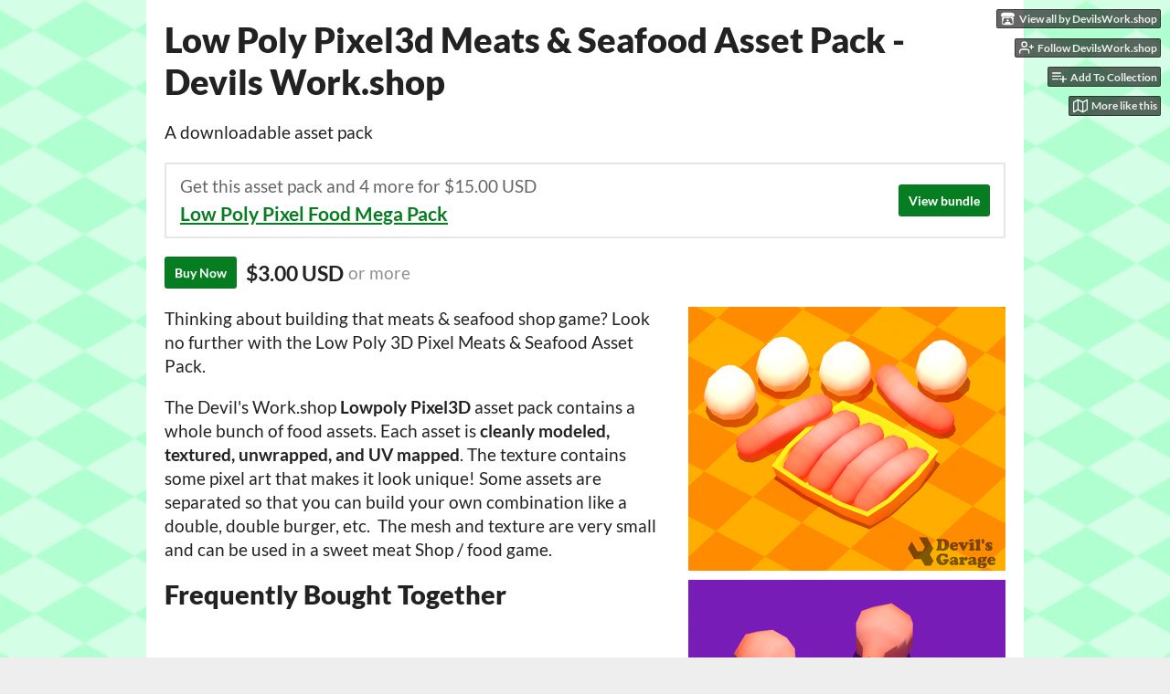

--- FILE ---
content_type: text/html
request_url: https://devilsworkshop.itch.io/low-poly-pixel3d-meats-seafood-asset-pack
body_size: 7477
content:
<!DOCTYPE HTML><html lang="en"><head><meta charset="UTF-8"/><meta content="#eeeeee" name="theme-color"/><meta property="og:image" content="https://img.itch.zone/aW1nLzE3NjA2MzcucG5n/original/L%2FyFSp.png"/><link href="https://img.itch.zone/aW1nLzYwOTI0MzguanBn/32x32%23/hPbDwz.jpg" type="image/png" rel="icon"/><meta content="itch.io" property="og:site_name"/><meta content="4503599627724030" property="twitter:account_id"/><meta property="og:description" content="Royalty Free 3D Game Asset Pack for Commercial, and Non-Commercial Use."/><meta content="Royalty Free 3D Game Asset Pack for Commercial, and Non-Commercial Use." name="description"/><meta content="width=device-width, initial-scale=1" name="viewport"/><meta content="games/231190" name="itch:path"/><meta content="@itchio" name="twitter:site"/><meta content="Low Poly Pixel3d Meats &amp; Seafood Asset Pack - Devils Work.shop by DevilsWork.shop" name="twitter:title"/><meta content="Royalty Free 3D Game Asset Pack for Commercial, and Non-Commercial Use." name="twitter:description"/><meta content="summary_large_image" name="twitter:card"/><meta property="twitter:image" content="https://img.itch.zone/aW1nLzE3NjA2MzcucG5n/508x254%23mb/0Iz3sa.png"/><meta content="https://devilsworkshop.itch.io/low-poly-pixel3d-meats-seafood-asset-pack" name="twitter:url"/><script type="application/ld+json">{"itemListElement":[{"item":{"@id":"https:\/\/itch.io\/game-assets","name":"Game assets"},"@type":"ListItem","position":1},{"item":{"@id":"https:\/\/itch.io\/game-assets\/5-dollars-or-less","name":"$5 or less"},"@type":"ListItem","position":2}],"@type":"BreadcrumbList","@context":"http:\/\/schema.org"}</script><script type="application/ld+json">{"name":"Low Poly Pixel3d Meats & Seafood Asset Pack - Devils Work.shop","@type":"Product","offers":{"priceValidUntil":"2030-05-01T23:59:00Z","@type":"Offer","price":"3.00","seller":{"name":"DevilsWork.shop","@type":"Organization","url":"https:\/\/devilsworkshop.itch.io"},"priceCurrency":"USD"},"@context":"http:\/\/schema.org\/","description":"Royalty Free 3D Game Asset Pack for Commercial, and Non-Commercial Use."}</script><title>Low Poly Pixel3d Meats &amp; Seafood Asset Pack - Devils Work.shop by DevilsWork.shop</title><meta name="csrf_token" value="WyJncXV4IiwxNzY4OTk1NTAyLCJtbTJWVno5MzRxMEdldXIiXQ==.8+PhyRdy4JUMSjI3l/1jewbfqPM=" /><link href="https://static.itch.io/game.css?1768785863" rel="stylesheet"/><script type="text/javascript">window.itchio_translations_url = 'https://static.itch.io/translations';</script><script src="https://static.itch.io/lib.min.js?1768785863" type="text/javascript"></script><script src="https://static.itch.io/bundle.min.js?1768785863" type="text/javascript"></script><script src="https://static.itch.io/lib/jquery.maskMoney.js" type="text/javascript"></script><script id="lib_react_src" data-src="https://static.itch.io/react.min.js?1768785863"></script><script src="https://static.itch.io/game.min.js?1768785863" type="text/javascript"></script><script type="text/javascript">I.current_user = null;I.subdomain = true;</script><script type="text/javascript">if (!window.location.hostname.match(/localhost/)) {      window.dataLayer = window.dataLayer || [];
      function gtag(){dataLayer.push(arguments);}
      gtag('js', new Date());
      gtag('config', "G-36R7NPBMLS", {});
      (function(d, t, s, m) {
        s = d.createElement(t);
        s.src = "https:\/\/www.googletagmanager.com\/gtag\/js?id=G-36R7NPBMLS";
        s.async = 1;
        m = d.getElementsByTagName(t)[0];
        m.parentNode.insertBefore(s, m);
      })(document, "script");
      }</script><style id="game_theme" type="text/css">:root{--itchio_ui_bg: #585858;--itchio_ui_bg_dark: #525252}.wrapper{--itchio_font_family: Lato;--itchio_bg_color: #eeeeee;--itchio_bg2_color: rgba(255, 255, 255, 1);--itchio_bg2_sub: #e5e5e5;--itchio_text_color: #222222;--itchio_link_color: #077d21;--itchio_border_color: #d8d8d8;--itchio_button_color: #077d21;--itchio_button_fg_color: #ffffff;--itchio_button_shadow_color: #21973b;background-color:#eeeeee;/*! */ background-image: url(https://img.itch.zone/aW1nLzEwOTU4MDAucG5n/original/%2BecIro.png);;background-repeat: repeat;background-position: 50% 0; /* */}.inner_column{color:#222222;font-family:Lato,Lato,LatoExtended,sans-serif;background-color:rgba(255, 255, 255, 1)}.inner_column ::selection{color:#ffffff;background:#077d21}.inner_column ::-moz-selection{color:#ffffff;background:#077d21}.inner_column h1,.inner_column h2,.inner_column h3,.inner_column h4,.inner_column h5,.inner_column h6{font-family:inherit;font-weight:900;color:inherit}.inner_column a,.inner_column .footer a{color:#077d21}.inner_column .button,.inner_column .button:hover,.inner_column .button:active{background-color:#077d21;color:#ffffff;text-shadow:0 1px 0px #21973b}.inner_column hr{background-color:#d8d8d8}.inner_column table{border-color:#d8d8d8}.inner_column .redactor-box .redactor-toolbar li a{color:#077d21}.inner_column .redactor-box .redactor-toolbar li a:hover,.inner_column .redactor-box .redactor-toolbar li a:active,.inner_column .redactor-box .redactor-toolbar li a.redactor-act{background-color:#077d21 !important;color:#ffffff !important;text-shadow:0 1px 0px #21973b !important}.inner_column .redactor-box .redactor-toolbar .re-button-tooltip{text-shadow:none}.game_frame{background:#e5e5e5;/*! */  /* */}.game_frame .embed_info{background-color:rgba(255, 255, 255, 0.85)}.game_loading .loader_bar .loader_bar_slider{background-color:#077d21}.view_game_page .reward_row,.view_game_page .bundle_row{border-color:#e5e5e5 !important}.view_game_page .game_info_panel_widget{background:rgba(229, 229, 229, 1)}.view_game_page .star_value .star_fill{color:#077d21}.view_game_page .rewards .quantity_input{background:rgba(255, 255, 255, 1);border-color:rgba(34, 34, 34, 0.5);color:#222222}.view_game_page .right_col{display:block}.game_devlog_page li .meta_row .post_likes{border-color:#e5e5e5}.game_devlog_post_page .post_like_button{box-shadow:inset 0 0 0 1px #d8d8d8}.game_comments_widget .community_post .post_footer a,.game_comments_widget .community_post .post_footer .vote_btn,.game_comments_widget .community_post .post_header .post_date a,.game_comments_widget .community_post .post_header .edit_message{color:rgba(34, 34, 34, 0.5)}.game_comments_widget .community_post .reveal_full_post_btn{background:linear-gradient(to bottom, transparent, #ffffff 50%, #ffffff);color:#077d21}.game_comments_widget .community_post .post_votes{border-color:rgba(34, 34, 34, 0.2)}.game_comments_widget .community_post .post_votes .vote_btn:hover{background:rgba(34, 34, 34, 0.05)}.game_comments_widget .community_post .post_footer .vote_btn{border-color:rgba(34, 34, 34, 0.5)}.game_comments_widget .community_post .post_footer .vote_btn span{color:inherit}.game_comments_widget .community_post .post_footer .vote_btn:hover,.game_comments_widget .community_post .post_footer .vote_btn.voted{background-color:#077d21;color:#ffffff;text-shadow:0 1px 0px #21973b;border-color:#077d21}.game_comments_widget .form .redactor-box,.game_comments_widget .form .click_input,.game_comments_widget .form .forms_markdown_input_widget{border-color:rgba(34, 34, 34, 0.5);background:transparent}.game_comments_widget .form .redactor-layer,.game_comments_widget .form .redactor-toolbar,.game_comments_widget .form .click_input,.game_comments_widget .form .forms_markdown_input_widget{background:rgba(255, 255, 255, 1)}.game_comments_widget .form .forms_markdown_input_widget .markdown_toolbar button{color:inherit;opacity:0.6}.game_comments_widget .form .forms_markdown_input_widget .markdown_toolbar button:hover,.game_comments_widget .form .forms_markdown_input_widget .markdown_toolbar button:active{opacity:1;background-color:#077d21 !important;color:#ffffff !important;text-shadow:0 1px 0px #21973b !important}.game_comments_widget .form .forms_markdown_input_widget .markdown_toolbar,.game_comments_widget .form .forms_markdown_input_widget li{border-color:rgba(34, 34, 34, 0.5)}.game_comments_widget .form textarea{border-color:rgba(34, 34, 34, 0.5);background:rgba(255, 255, 255, 1);color:inherit}.game_comments_widget .form .redactor-toolbar{border-color:rgba(34, 34, 34, 0.5)}.game_comments_widget .hint{color:rgba(34, 34, 34, 0.5)}.game_community_preview_widget .community_topic_row .topic_tag{background-color:#e5e5e5}.footer .svgicon,.view_game_page .more_information_toggle .svgicon{fill:#222222 !important}
</style></head><body data-host="itch.io" data-page_name="view_game" class=" locale_en game_layout_widget layout_widget no_theme_toggle responsive"><ul id="user_tools" class="user_tools hidden"><li><a class="action_btn view_more" href="https://devilsworkshop.itch.io"><svg width="18" height="16" role="img" aria-hidden viewBox="0 0 262.728 235.452" class="svgicon icon_itchio_new" version="1.1"><path d="M31.99 1.365C21.287 7.72.2 31.945 0 38.298v10.516C0 62.144 12.46 73.86 23.773 73.86c13.584 0 24.902-11.258 24.903-24.62 0 13.362 10.93 24.62 24.515 24.62 13.586 0 24.165-11.258 24.165-24.62 0 13.362 11.622 24.62 25.207 24.62h.246c13.586 0 25.208-11.258 25.208-24.62 0 13.362 10.58 24.62 24.164 24.62 13.585 0 24.515-11.258 24.515-24.62 0 13.362 11.32 24.62 24.903 24.62 11.313 0 23.773-11.714 23.773-25.046V38.298c-.2-6.354-21.287-30.58-31.988-36.933C180.118.197 157.056-.005 122.685 0c-34.37.003-81.228.54-90.697 1.365zm65.194 66.217a28.025 28.025 0 0 1-4.78 6.155c-5.128 5.014-12.157 8.122-19.906 8.122a28.482 28.482 0 0 1-19.948-8.126c-1.858-1.82-3.27-3.766-4.563-6.032l-.006.004c-1.292 2.27-3.092 4.215-4.954 6.037a28.5 28.5 0 0 1-19.948 8.12c-.934 0-1.906-.258-2.692-.528-1.092 11.372-1.553 22.24-1.716 30.164l-.002.045c-.02 4.024-.04 7.333-.06 11.93.21 23.86-2.363 77.334 10.52 90.473 19.964 4.655 56.7 6.775 93.555 6.788h.006c36.854-.013 73.59-2.133 93.554-6.788 12.883-13.14 10.31-66.614 10.52-90.474-.022-4.596-.04-7.905-.06-11.93l-.003-.045c-.162-7.926-.623-18.793-1.715-30.165-.786.27-1.757.528-2.692.528a28.5 28.5 0 0 1-19.948-8.12c-1.862-1.822-3.662-3.766-4.955-6.037l-.006-.004c-1.294 2.266-2.705 4.213-4.563 6.032a28.48 28.48 0 0 1-19.947 8.125c-7.748 0-14.778-3.11-19.906-8.123a28.025 28.025 0 0 1-4.78-6.155 27.99 27.99 0 0 1-4.736 6.155 28.49 28.49 0 0 1-19.95 8.124c-.27 0-.54-.012-.81-.02h-.007c-.27.008-.54.02-.813.02a28.49 28.49 0 0 1-19.95-8.123 27.992 27.992 0 0 1-4.736-6.155zm-20.486 26.49l-.002.01h.015c8.113.017 15.32 0 24.25 9.746 7.028-.737 14.372-1.105 21.722-1.094h.006c7.35-.01 14.694.357 21.723 1.094 8.93-9.747 16.137-9.73 24.25-9.746h.014l-.002-.01c3.833 0 19.166 0 29.85 30.007L210 165.244c8.504 30.624-2.723 31.373-16.727 31.4-20.768-.773-32.267-15.855-32.267-30.935-11.496 1.884-24.907 2.826-38.318 2.827h-.006c-13.412 0-26.823-.943-38.318-2.827 0 15.08-11.5 30.162-32.267 30.935-14.004-.027-25.23-.775-16.726-31.4L46.85 124.08c10.684-30.007 26.017-30.007 29.85-30.007zm45.985 23.582v.006c-.02.02-21.863 20.08-25.79 27.215l14.304-.573v12.474c0 .584 5.74.346 11.486.08h.006c5.744.266 11.485.504 11.485-.08v-12.474l14.304.573c-3.928-7.135-25.79-27.215-25.79-27.215v-.006l-.003.002z"/></svg><span class="full_label">View all by DevilsWork.shop</span><span class="mobile_label">Creator</span></a></li><li><a href="https://itch.io/login" data-unfollow_url="https://devilsworkshop.itch.io/-/unfollow?source=game" data-register_action="follow_user" data-follow_url="https://devilsworkshop.itch.io/-/follow?source=game" class="follow_user_btn action_btn" data-user_id="43973"><svg role="img" viewBox="0 0 24 24" width="18" height="18" stroke-width="2" fill="none" stroke-linecap="round" stroke="currentColor" aria-hidden stroke-linejoin="round" version="1.1" class="svgicon icon_user_plus on_follow"><path d="M16 21v-2a4 4 0 0 0-4-4H5a4 4 0 0 0-4 4v2"></path><circle cx="8.5" cy="7" r="4"></circle><line x1="20" y1="8" x2="20" y2="14"></line><line x1="23" y1="11" x2="17" y2="11"></line></svg><svg role="img" viewBox="0 0 24 24" width="18" height="18" stroke-width="2" fill="none" stroke-linecap="round" stroke="currentColor" aria-hidden stroke-linejoin="round" version="1.1" class="svgicon icon_user_check on_unfollow"><path d="M16 21v-2a4 4 0 0 0-4-4H5a4 4 0 0 0-4 4v2"></path><circle cx="8.5" cy="7" r="4"></circle><polyline points="17 11 19 13 23 9"></polyline></svg><span class="on_follow"><span class="full_label">Follow DevilsWork.shop</span><span class="mobile_label">Follow</span></span><span class="on_unfollow"><span class="full_label">Following DevilsWork.shop</span><span class="mobile_label">Following</span></span></a></li><li><a class="action_btn add_to_collection_btn" href="https://itch.io/login"><svg role="img" viewBox="0 0 24 24" width="18" height="18" stroke-width="2" fill="none" stroke-linecap="round" stroke="currentColor" aria-hidden stroke-linejoin="round" version="1.1" class="svgicon icon_collection_add2"><path d="M 1,6 H 14" /><path d="M 1,11 H 14" /><path d="m 1,16 h 9" /><path d="M 18,11 V 21" /><path d="M 13,16 H 23" /></svg><span class="full_label">Add To Collection</span><span class="mobile_label">Collection</span></a></li><li class="community_link"><a class="action_btn" href="https://devilsworkshop.itch.io/low-poly-pixel3d-meats-seafood-asset-pack#comments"><svg role="img" viewBox="0 0 24 24" width="18" height="18" stroke-width="2" fill="none" stroke-linecap="round" stroke="currentColor" aria-hidden stroke-linejoin="round" version="1.1" class="svgicon icon_comment"><path d="M21 15a2 2 0 0 1-2 2H7l-4 4V5a2 2 0 0 1 2-2h14a2 2 0 0 1 2 2z" /></svg>Comments</a></li><li><a href="https://itch.io/games-like/231190/low-poly-pixel3d-meats-seafood-asset-pack" target="_blank" class="action_btn related_games_btn" data-label="related_btn"><svg role="img" viewBox="0 0 24 24" width="18" height="18" stroke-width="2" fill="none" stroke-linecap="round" stroke="currentColor" aria-hidden stroke-linejoin="round" version="1.1" class="svgicon icon_map"><polygon points="1 6 1 22 8 18 16 22 23 18 23 2 16 6 8 2 1 6"></polygon><line x1="8" y1="2" x2="8" y2="18"></line><line x1="16" y1="6" x2="16" y2="22"></line></svg> <span class="full_label">More like this</span><span class="mobile_label">Related</span></a></li></ul><script type="text/javascript">new I.GameUserTools('#user_tools')</script><div id="wrapper" class="main wrapper"><div id="inner_column" class="inner_column size_very_large family_lato"><div id="header" class="header"><h1 class="game_title" itemprop="name">Low Poly Pixel3d Meats &amp; Seafood Asset Pack - Devils Work.shop</h1></div><div itemtype="http://schema.org/Product" class="view_game_page page_widget base_widget buy_on_top" id="view_game_1126828" itemscope><div class="header_buy_row"><p>A downloadable asset pack</p><div class="bundle_row"><div class="bundle_info"><div class="bundle_label">Get this asset pack and 4 more for $15.00 USD</div><div class="bundle_title"><a href="https://itch.io/s/153119/low-poly-pixel-food-mega-pack">Low Poly Pixel Food Mega Pack</a></div></div><a class="button" href="https://itch.io/s/153119/low-poly-pixel-food-mega-pack">View bundle</a></div><div class="buy_row"><div class="button_message"><a class="button buy_btn" href="https://devilsworkshop.itch.io/low-poly-pixel3d-meats-seafood-asset-pack/purchase">Buy Now</a><span class="buy_message"><span class="dollars" itemprop="price">$3.00 USD</span> <span class="sub">or more</span></span></div></div></div><div class="columns"><div class="left_col column"><div class="formatted_description user_formatted"><p>Thinking about building that meats &amp;&nbsp;seafood shop game? Look no further with the Low Poly 3D Pixel Meats &amp; Seafood Asset Pack.</p>
<p>The Devil&#x27;s Work.shop&nbsp;<strong>Lowpoly Pixel3D</strong>&nbsp;asset pack contains a whole bunch of food assets. Each asset is<strong>&nbsp;cleanly modeled, textured, unwrapped, and UV mapped</strong>. The texture contains some pixel art that makes it look unique!&nbsp;Some assets are separated so that you can build your own combination like a double, double burger, etc.&nbsp; The mesh and texture are very small and can be used in a sweet meat Shop / food game.</p>
<h2>Frequently Bought Together
</h2>
<iframe frameborder="0" height="167" width="552" src="https://itch.io/embed/1052421?linkback=true"></iframe>
<iframe frameborder="0" height="167" width="552" src="https://itch.io/embed/225999?linkback=true"></iframe>
<iframe frameborder="0" height="167" width="552" src="https://itch.io/embed/227640?linkback=true"></iframe>
<iframe frameborder="0" height="167" width="552" src="https://itch.io/embed/221226?linkback=true"></iframe>
<h2>Best Deal
</h2>
<iframe frameborder="0" height="167" width="552" src="https://itch.io/embed/117070?linkback=true"></iframe>
<iframe frameborder="0" height="167" width="552" src="https://itch.io/embed/120961?linkback=true"></iframe>
<h2>Features
</h2>
<ul><li>Free periodic updates</li><li>Very clean models/mesh</li><li>Mobile-ready assets</li></ul>
<p><br></p>
<p>Please leave a review, If you like these assets or have a specific art asset need.</p>
<p>Cheers!</p>
<p>Note: We have dropped support for Roblox based projects <br></p>
<figure><a target="_blank" href="http://www.devilsgarage.com/" referrerpolicy="origin" rel="nofollow noopener"><img style="max-width: 100%" alt="Devil's Garage" src="http://i.imgur.com/Pv9lVYq.png" loading="lazy"></a><a target="_blank" href="http://twitter.com/devilsgarage" referrerpolicy="origin" rel="nofollow noopener"><img style="max-width: 100%" alt="Devil's Garage Twitter" src="http://i.imgur.com/yI41b8u.png" loading="lazy"></a><a target="_blank" href="http://eepurl.com/cl8O_f" referrerpolicy="origin" rel="nofollow noopener"><img style="max-width: 100%" alt="Subscribe to Notifications" src="http://i.imgur.com/Zdkr1h7.png" loading="lazy"></a><br></figure></div><div class="more_information_toggle"><div class="toggle_row"><a class="toggle_info_btn" href="javascript:void(0)">More information<svg width="12" height="6" role="img" aria-hidden viewBox="0 0 37 20" class="svgicon icon_down_tick" version="1.1"><path d="m2.0858 0c-1.1535 0-2.0858 0.86469-2.0858 1.9331 0 0.5139 0.21354 1.0183 0.38704 1.1881l18.113 16.879 18.112-16.879c0.174-0.1696 0.388-0.674 0.388-1.1879 0-1.0684-0.932-1.9331-2.086-1.9331-0.577 0-1.111 0.23008-1.49 0.57992l-14.924 13.894-14.925-13.893c-0.3777-0.34998-0.9134-0.581-1.4902-0.581z"/></svg></a></div><div class="info_panel_wrapper"><div id="game_info_panel_7041854" class="game_info_panel_widget base_widget"><table><tbody><tr><td>Status</td><td><a href="https://itch.io/game-assets/released">Released</a></td></tr><tr><td>Category</td><td><a href="https://itch.io/game-assets">Assets</a></td></tr><tr><td>Rating</td><td><div itemtype="http://schema.org/AggregateRating" tabindex="0" data-tooltip="5.00 average rating from 1 total ratings" itemprop="aggregateRating" class="aggregate_rating" itemscope><div itemprop="ratingValue" class="star_value" content="5.0"><span class="screenreader_only">Rated 5.0 out of 5 stars</span><div class="star_fill" style="width: 100.00000%"><span aria-hidden="true" class="star icon-star"></span><span aria-hidden="true" class="star icon-star"></span><span aria-hidden="true" class="star icon-star"></span><span aria-hidden="true" class="star icon-star"></span><span aria-hidden="true" class="star icon-star"></span></div><div class="star_holes"><span aria-hidden="true" class="star icon-star2"></span><span aria-hidden="true" class="star icon-star2"></span><span aria-hidden="true" class="star icon-star2"></span><span aria-hidden="true" class="star icon-star2"></span><span aria-hidden="true" class="star icon-star2"></span></div></div><span itemprop="ratingCount" class="rating_count" content="1">(1<span class="screenreader_only"> total ratings</span>)</span></div></td></tr><tr><td>Author</td><td><a href="https://devilsworkshop.itch.io">DevilsWork.shop</a></td></tr><tr><td>Tags</td><td><a href="https://itch.io/game-assets/tag-3d">3D</a>, <a href="https://itch.io/game-assets/tag-arcade">Arcade</a>, <a href="https://itch.io/game-assets/tag-dungeon-crawler">Dungeon Crawler</a>, <a href="https://itch.io/game-assets/tag-food">Food</a>, <a href="https://itch.io/game-assets/tag-icons">Icons</a>, <a href="https://itch.io/game-assets/tag-items">items</a>, <a href="https://itch.io/game-assets/tag-low-poly">Low-poly</a>, <a href="https://itch.io/game-assets/tag-pixel-art">Pixel Art</a>, <a href="https://itch.io/game-assets/tag-unity">Unity</a>, <a href="https://itch.io/game-assets/tag-virtual-reality">Virtual Reality (VR)</a></td></tr><tr><td>Links</td><td><a rel="nofollow noopener" href="https://twitter.com/devilswork_shop">Support</a></td></tr></tbody></table></div></div></div><h2 id="purchase">Purchase</h2><div class="bundle_row"><div class="bundle_info"><div class="bundle_label">Get this asset pack and 4 more for $15.00 USD</div><div class="bundle_title"><a href="https://itch.io/s/153119/low-poly-pixel-food-mega-pack">Low Poly Pixel Food Mega Pack</a></div></div><a class="button" href="https://itch.io/s/153119/low-poly-pixel-food-mega-pack">View bundle</a></div><div class="buy_row"><div class="button_message"><a class="button buy_btn" href="https://devilsworkshop.itch.io/low-poly-pixel3d-meats-seafood-asset-pack/purchase">Buy Now</a><span class="buy_message"><span class="dollars" itemprop="price">$3.00 USD</span> <span class="sub">or more</span></span></div></div><div class="uploads"><p>In order to download this asset pack you must purchase it at or above the
              minimum price of $3 USD. You will get access to the following files:</p><div id="upload_list_9611575" class="upload_list_widget base_widget"><div class="upload"><div class="info_column"><div class="upload_name"><strong class="name" title="Low_Poly_Pixel3D_Meats_Seafood_Asset_Pack_Devils_Garage_V01.zip">Low_Poly_Pixel3D_Meats_Seafood_Asset_Pack_Devils_Garage_V01.zip</strong> <span class="file_size"><span>149 kB</span></span> <span class="download_platforms"></span></div></div></div></div></div><div id="game_comments_1856315" class="game_comments_widget base_widget"><h2 id="comments">Leave a comment</h2><p class="form_placeholder"><a href="https://itch.io/login" data-register_action="comment">Log in with itch.io</a> to leave a comment.</p><div id="community_topic_posts_1907579" class="community_topic_posts_widget base_widget"><div id="community_post_list_7482240" class="community_post_list_widget base_widget"><script id="vote_counts_tpl" type="text/template"><% if (up_score > 0) { %><span class="upvotes">(+{{up_score}})</span><% } %><% if (down_score > 0) { %><span class="downvotes">(-{{down_score}})</span><% } %></script></div></div></div></div><div class="right_col column"><div class="video_embed"></div><div class="screenshot_list"><a target="_blank" data-image_lightbox="true" href="https://img.itch.zone/aW1hZ2UvMjMxMTkwLzEwOTU3NzUucG5n/original/yQMJG7.png"><img data-screenshot_id="1095775" src="https://img.itch.zone/aW1hZ2UvMjMxMTkwLzEwOTU3NzUucG5n/347x500/WENFD1.png" class="screenshot" srcset="https://img.itch.zone/aW1hZ2UvMjMxMTkwLzEwOTU3NzUucG5n/347x500/WENFD1.png 1x, https://img.itch.zone/aW1hZ2UvMjMxMTkwLzEwOTU3NzUucG5n/794x1000/oLIx1l.png 2x"/></a><a target="_blank" data-image_lightbox="true" href="https://img.itch.zone/aW1hZ2UvMjMxMTkwLzEwOTU3NzMucG5n/original/iSF79i.png"><img data-screenshot_id="1095773" src="https://img.itch.zone/aW1hZ2UvMjMxMTkwLzEwOTU3NzMucG5n/347x500/s0HNzA.png" class="screenshot" srcset="https://img.itch.zone/aW1hZ2UvMjMxMTkwLzEwOTU3NzMucG5n/347x500/s0HNzA.png 1x, https://img.itch.zone/aW1hZ2UvMjMxMTkwLzEwOTU3NzMucG5n/794x1000/EemGHl.png 2x"/></a><a target="_blank" data-image_lightbox="true" href="https://img.itch.zone/aW1hZ2UvMjMxMTkwLzEwOTU3NzQucG5n/original/rjv4xu.png"><img data-screenshot_id="1095774" src="https://img.itch.zone/aW1hZ2UvMjMxMTkwLzEwOTU3NzQucG5n/347x500/BhMVOB.png" class="screenshot" srcset="https://img.itch.zone/aW1hZ2UvMjMxMTkwLzEwOTU3NzQucG5n/347x500/BhMVOB.png 1x, https://img.itch.zone/aW1hZ2UvMjMxMTkwLzEwOTU3NzQucG5n/794x1000/oZbcCo.png 2x"/></a><a target="_blank" data-image_lightbox="true" href="https://img.itch.zone/aW1hZ2UvMjMxMTkwLzEwOTU3NzEucG5n/original/ZA9mc7.png"><img data-screenshot_id="1095771" src="https://img.itch.zone/aW1hZ2UvMjMxMTkwLzEwOTU3NzEucG5n/347x500/76MP64.png" class="screenshot" srcset="https://img.itch.zone/aW1hZ2UvMjMxMTkwLzEwOTU3NzEucG5n/347x500/76MP64.png 1x, https://img.itch.zone/aW1hZ2UvMjMxMTkwLzEwOTU3NzEucG5n/794x1000/xq2saY.png 2x"/></a><a target="_blank" data-image_lightbox="true" href="https://img.itch.zone/aW1hZ2UvMjMxMTkwLzEwOTU3NzIucG5n/original/z4XHmN.png"><img data-screenshot_id="1095772" src="https://img.itch.zone/aW1hZ2UvMjMxMTkwLzEwOTU3NzIucG5n/347x500/9FfF7H.png" class="screenshot" srcset="https://img.itch.zone/aW1hZ2UvMjMxMTkwLzEwOTU3NzIucG5n/347x500/9FfF7H.png 1x, https://img.itch.zone/aW1hZ2UvMjMxMTkwLzEwOTU3NzIucG5n/794x1000/IG2cCn.png 2x"/></a><a target="_blank" data-image_lightbox="true" href="https://img.itch.zone/aW1hZ2UvMjMxMTkwLzEwOTU3ODIucG5n/original/feRIlL.png"><img data-screenshot_id="1095782" src="https://img.itch.zone/aW1hZ2UvMjMxMTkwLzEwOTU3ODIucG5n/347x500/cM5Cah.png" class="screenshot" srcset="https://img.itch.zone/aW1hZ2UvMjMxMTkwLzEwOTU3ODIucG5n/347x500/cM5Cah.png 1x, https://img.itch.zone/aW1hZ2UvMjMxMTkwLzEwOTU3ODIucG5n/794x1000/RxEGE0.png 2x"/></a></div></div></div></div><div id="view_game_footer" class="footer"><a class="icon_logo" href="https://itch.io/"><svg width="20" height="17" role="img" aria-hidden viewBox="0 0 262.728 235.452" class="svgicon icon_itchio_new" version="1.1"><path d="M31.99 1.365C21.287 7.72.2 31.945 0 38.298v10.516C0 62.144 12.46 73.86 23.773 73.86c13.584 0 24.902-11.258 24.903-24.62 0 13.362 10.93 24.62 24.515 24.62 13.586 0 24.165-11.258 24.165-24.62 0 13.362 11.622 24.62 25.207 24.62h.246c13.586 0 25.208-11.258 25.208-24.62 0 13.362 10.58 24.62 24.164 24.62 13.585 0 24.515-11.258 24.515-24.62 0 13.362 11.32 24.62 24.903 24.62 11.313 0 23.773-11.714 23.773-25.046V38.298c-.2-6.354-21.287-30.58-31.988-36.933C180.118.197 157.056-.005 122.685 0c-34.37.003-81.228.54-90.697 1.365zm65.194 66.217a28.025 28.025 0 0 1-4.78 6.155c-5.128 5.014-12.157 8.122-19.906 8.122a28.482 28.482 0 0 1-19.948-8.126c-1.858-1.82-3.27-3.766-4.563-6.032l-.006.004c-1.292 2.27-3.092 4.215-4.954 6.037a28.5 28.5 0 0 1-19.948 8.12c-.934 0-1.906-.258-2.692-.528-1.092 11.372-1.553 22.24-1.716 30.164l-.002.045c-.02 4.024-.04 7.333-.06 11.93.21 23.86-2.363 77.334 10.52 90.473 19.964 4.655 56.7 6.775 93.555 6.788h.006c36.854-.013 73.59-2.133 93.554-6.788 12.883-13.14 10.31-66.614 10.52-90.474-.022-4.596-.04-7.905-.06-11.93l-.003-.045c-.162-7.926-.623-18.793-1.715-30.165-.786.27-1.757.528-2.692.528a28.5 28.5 0 0 1-19.948-8.12c-1.862-1.822-3.662-3.766-4.955-6.037l-.006-.004c-1.294 2.266-2.705 4.213-4.563 6.032a28.48 28.48 0 0 1-19.947 8.125c-7.748 0-14.778-3.11-19.906-8.123a28.025 28.025 0 0 1-4.78-6.155 27.99 27.99 0 0 1-4.736 6.155 28.49 28.49 0 0 1-19.95 8.124c-.27 0-.54-.012-.81-.02h-.007c-.27.008-.54.02-.813.02a28.49 28.49 0 0 1-19.95-8.123 27.992 27.992 0 0 1-4.736-6.155zm-20.486 26.49l-.002.01h.015c8.113.017 15.32 0 24.25 9.746 7.028-.737 14.372-1.105 21.722-1.094h.006c7.35-.01 14.694.357 21.723 1.094 8.93-9.747 16.137-9.73 24.25-9.746h.014l-.002-.01c3.833 0 19.166 0 29.85 30.007L210 165.244c8.504 30.624-2.723 31.373-16.727 31.4-20.768-.773-32.267-15.855-32.267-30.935-11.496 1.884-24.907 2.826-38.318 2.827h-.006c-13.412 0-26.823-.943-38.318-2.827 0 15.08-11.5 30.162-32.267 30.935-14.004-.027-25.23-.775-16.726-31.4L46.85 124.08c10.684-30.007 26.017-30.007 29.85-30.007zm45.985 23.582v.006c-.02.02-21.863 20.08-25.79 27.215l14.304-.573v12.474c0 .584 5.74.346 11.486.08h.006c5.744.266 11.485.504 11.485-.08v-12.474l14.304.573c-3.928-7.135-25.79-27.215-25.79-27.215v-.006l-.003.002z"/></svg></a><a href="https://itch.io/">itch.io</a><span class="dot">·</span><a href="https://devilsworkshop.itch.io">View all by DevilsWork.shop</a><span class="dot">·</span><a data-lightbox_url="https://devilsworkshop.itch.io/low-poly-pixel3d-meats-seafood-asset-pack/report" href="javascript:void(0);" class="report_game_btn">Report</a><span class="dot">·</span><a data-lightbox_url="https://devilsworkshop.itch.io/low-poly-pixel3d-meats-seafood-asset-pack/embed" href="javascript:void(0);" class="embed_game_btn">Embed</a><div class="breadcrumbs"><a href="https://itch.io/game-assets">Game assets</a> › <a href="https://itch.io/game-assets/5-dollars-or-less">$5 or less</a></div></div></div></div><script type="text/javascript">I.setup_layout()</script><script id="loading_lightbox_tpl" type="text/template"><div class="lightbox loading_lightbox" aria-live="polite"><div class="loader_outer"><div class="loader_label">Loading</div><div class="loader_bar"><div class="loader_bar_slider"></div></div></div></div></script><script type="text/javascript">init_GameInfoPanel('#game_info_panel_7041854', null);new I.CommunityViewTopic('#community_topic_posts_1907579', {"report_url":"https:\/\/itch.io\/post\/:post_id\/report"});init_ViewGame('#view_game_1126828', {"generate_download_url":"https:\/\/devilsworkshop.itch.io\/low-poly-pixel3d-meats-seafood-asset-pack\/download_url","game":{"type_name":"default","slug":"low-poly-pixel3d-meats-seafood-asset-pack","type":1,"actual_price":300,"id":231190,"min_price":300,"hit_url":"https:\/\/devilsworkshop.itch.io\/low-poly-pixel3d-meats-seafood-asset-pack\/rh\/eyJpZCI6MjMxMTkwLCJlIjoxNzY4OTk1NTE3fQ%3d%3d%2eq1WXJJzNcPG%2bF3IsguSmNjO82gE%3d"}});
I.setup_page();</script></body></html>